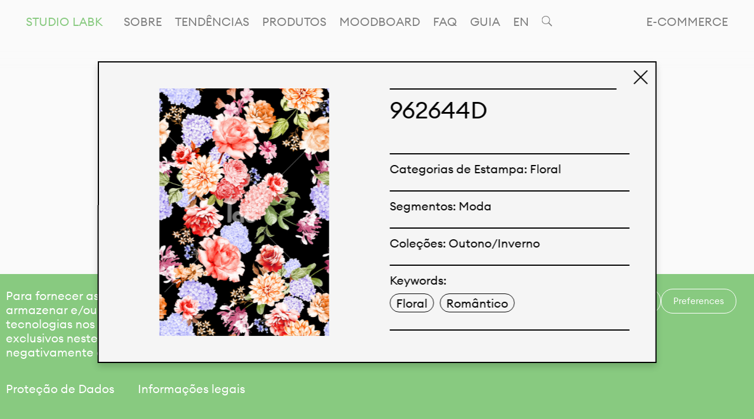

--- FILE ---
content_type: text/html; charset=UTF-8
request_url: https://www.kalimo.com.br/pt/studio-labk-product/962644d-2/
body_size: 11816
content:
<!doctype html>
<html lang="pt-BR">
  <head>
  <meta charset="utf-8">
  <meta http-equiv="x-ua-compatible" content="ie=edge">
  <meta name="viewport" content="width=device-width, initial-scale=1, shrink-to-fit=no">
  <title>962644D &#8211; Kalimo</title>
<meta name='robots' content='max-image-preview:large' />
	<style>img:is([sizes="auto" i], [sizes^="auto," i]) { contain-intrinsic-size: 3000px 1500px }</style>
	<link rel="alternate" href="https://www.kalimo.com.br/pt/studio-labk-product/962644d-2/" hreflang="pt" />
<link rel="alternate" href="https://www.kalimo.com.br/studio-labk-product/962644d/" hreflang="en" />
<link rel='dns-prefetch' href='//www.googletagmanager.com' />
<link rel='stylesheet' id='sdm-styles-css' href='https://www.kalimo.com.br/wp-content/plugins/simple-download-monitor/css/sdm_wp_styles.css?ver=6.8.2' type='text/css' media='all' />
<link rel='stylesheet' id='wp-block-library-css' href='https://www.kalimo.com.br/wp-includes/css/dist/block-library/style.min.css?ver=6.8.2' type='text/css' media='all' />
<style id='classic-theme-styles-inline-css' type='text/css'>
/*! This file is auto-generated */
.wp-block-button__link{color:#fff;background-color:#32373c;border-radius:9999px;box-shadow:none;text-decoration:none;padding:calc(.667em + 2px) calc(1.333em + 2px);font-size:1.125em}.wp-block-file__button{background:#32373c;color:#fff;text-decoration:none}
</style>
<style id='global-styles-inline-css' type='text/css'>
:root{--wp--preset--aspect-ratio--square: 1;--wp--preset--aspect-ratio--4-3: 4/3;--wp--preset--aspect-ratio--3-4: 3/4;--wp--preset--aspect-ratio--3-2: 3/2;--wp--preset--aspect-ratio--2-3: 2/3;--wp--preset--aspect-ratio--16-9: 16/9;--wp--preset--aspect-ratio--9-16: 9/16;--wp--preset--color--black: #000000;--wp--preset--color--cyan-bluish-gray: #abb8c3;--wp--preset--color--white: #ffffff;--wp--preset--color--pale-pink: #f78da7;--wp--preset--color--vivid-red: #cf2e2e;--wp--preset--color--luminous-vivid-orange: #ff6900;--wp--preset--color--luminous-vivid-amber: #fcb900;--wp--preset--color--light-green-cyan: #7bdcb5;--wp--preset--color--vivid-green-cyan: #00d084;--wp--preset--color--pale-cyan-blue: #8ed1fc;--wp--preset--color--vivid-cyan-blue: #0693e3;--wp--preset--color--vivid-purple: #9b51e0;--wp--preset--gradient--vivid-cyan-blue-to-vivid-purple: linear-gradient(135deg,rgba(6,147,227,1) 0%,rgb(155,81,224) 100%);--wp--preset--gradient--light-green-cyan-to-vivid-green-cyan: linear-gradient(135deg,rgb(122,220,180) 0%,rgb(0,208,130) 100%);--wp--preset--gradient--luminous-vivid-amber-to-luminous-vivid-orange: linear-gradient(135deg,rgba(252,185,0,1) 0%,rgba(255,105,0,1) 100%);--wp--preset--gradient--luminous-vivid-orange-to-vivid-red: linear-gradient(135deg,rgba(255,105,0,1) 0%,rgb(207,46,46) 100%);--wp--preset--gradient--very-light-gray-to-cyan-bluish-gray: linear-gradient(135deg,rgb(238,238,238) 0%,rgb(169,184,195) 100%);--wp--preset--gradient--cool-to-warm-spectrum: linear-gradient(135deg,rgb(74,234,220) 0%,rgb(151,120,209) 20%,rgb(207,42,186) 40%,rgb(238,44,130) 60%,rgb(251,105,98) 80%,rgb(254,248,76) 100%);--wp--preset--gradient--blush-light-purple: linear-gradient(135deg,rgb(255,206,236) 0%,rgb(152,150,240) 100%);--wp--preset--gradient--blush-bordeaux: linear-gradient(135deg,rgb(254,205,165) 0%,rgb(254,45,45) 50%,rgb(107,0,62) 100%);--wp--preset--gradient--luminous-dusk: linear-gradient(135deg,rgb(255,203,112) 0%,rgb(199,81,192) 50%,rgb(65,88,208) 100%);--wp--preset--gradient--pale-ocean: linear-gradient(135deg,rgb(255,245,203) 0%,rgb(182,227,212) 50%,rgb(51,167,181) 100%);--wp--preset--gradient--electric-grass: linear-gradient(135deg,rgb(202,248,128) 0%,rgb(113,206,126) 100%);--wp--preset--gradient--midnight: linear-gradient(135deg,rgb(2,3,129) 0%,rgb(40,116,252) 100%);--wp--preset--font-size--small: 13px;--wp--preset--font-size--medium: 20px;--wp--preset--font-size--large: 36px;--wp--preset--font-size--x-large: 42px;--wp--preset--spacing--20: 0.44rem;--wp--preset--spacing--30: 0.67rem;--wp--preset--spacing--40: 1rem;--wp--preset--spacing--50: 1.5rem;--wp--preset--spacing--60: 2.25rem;--wp--preset--spacing--70: 3.38rem;--wp--preset--spacing--80: 5.06rem;--wp--preset--shadow--natural: 6px 6px 9px rgba(0, 0, 0, 0.2);--wp--preset--shadow--deep: 12px 12px 50px rgba(0, 0, 0, 0.4);--wp--preset--shadow--sharp: 6px 6px 0px rgba(0, 0, 0, 0.2);--wp--preset--shadow--outlined: 6px 6px 0px -3px rgba(255, 255, 255, 1), 6px 6px rgba(0, 0, 0, 1);--wp--preset--shadow--crisp: 6px 6px 0px rgba(0, 0, 0, 1);}:where(.is-layout-flex){gap: 0.5em;}:where(.is-layout-grid){gap: 0.5em;}body .is-layout-flex{display: flex;}.is-layout-flex{flex-wrap: wrap;align-items: center;}.is-layout-flex > :is(*, div){margin: 0;}body .is-layout-grid{display: grid;}.is-layout-grid > :is(*, div){margin: 0;}:where(.wp-block-columns.is-layout-flex){gap: 2em;}:where(.wp-block-columns.is-layout-grid){gap: 2em;}:where(.wp-block-post-template.is-layout-flex){gap: 1.25em;}:where(.wp-block-post-template.is-layout-grid){gap: 1.25em;}.has-black-color{color: var(--wp--preset--color--black) !important;}.has-cyan-bluish-gray-color{color: var(--wp--preset--color--cyan-bluish-gray) !important;}.has-white-color{color: var(--wp--preset--color--white) !important;}.has-pale-pink-color{color: var(--wp--preset--color--pale-pink) !important;}.has-vivid-red-color{color: var(--wp--preset--color--vivid-red) !important;}.has-luminous-vivid-orange-color{color: var(--wp--preset--color--luminous-vivid-orange) !important;}.has-luminous-vivid-amber-color{color: var(--wp--preset--color--luminous-vivid-amber) !important;}.has-light-green-cyan-color{color: var(--wp--preset--color--light-green-cyan) !important;}.has-vivid-green-cyan-color{color: var(--wp--preset--color--vivid-green-cyan) !important;}.has-pale-cyan-blue-color{color: var(--wp--preset--color--pale-cyan-blue) !important;}.has-vivid-cyan-blue-color{color: var(--wp--preset--color--vivid-cyan-blue) !important;}.has-vivid-purple-color{color: var(--wp--preset--color--vivid-purple) !important;}.has-black-background-color{background-color: var(--wp--preset--color--black) !important;}.has-cyan-bluish-gray-background-color{background-color: var(--wp--preset--color--cyan-bluish-gray) !important;}.has-white-background-color{background-color: var(--wp--preset--color--white) !important;}.has-pale-pink-background-color{background-color: var(--wp--preset--color--pale-pink) !important;}.has-vivid-red-background-color{background-color: var(--wp--preset--color--vivid-red) !important;}.has-luminous-vivid-orange-background-color{background-color: var(--wp--preset--color--luminous-vivid-orange) !important;}.has-luminous-vivid-amber-background-color{background-color: var(--wp--preset--color--luminous-vivid-amber) !important;}.has-light-green-cyan-background-color{background-color: var(--wp--preset--color--light-green-cyan) !important;}.has-vivid-green-cyan-background-color{background-color: var(--wp--preset--color--vivid-green-cyan) !important;}.has-pale-cyan-blue-background-color{background-color: var(--wp--preset--color--pale-cyan-blue) !important;}.has-vivid-cyan-blue-background-color{background-color: var(--wp--preset--color--vivid-cyan-blue) !important;}.has-vivid-purple-background-color{background-color: var(--wp--preset--color--vivid-purple) !important;}.has-black-border-color{border-color: var(--wp--preset--color--black) !important;}.has-cyan-bluish-gray-border-color{border-color: var(--wp--preset--color--cyan-bluish-gray) !important;}.has-white-border-color{border-color: var(--wp--preset--color--white) !important;}.has-pale-pink-border-color{border-color: var(--wp--preset--color--pale-pink) !important;}.has-vivid-red-border-color{border-color: var(--wp--preset--color--vivid-red) !important;}.has-luminous-vivid-orange-border-color{border-color: var(--wp--preset--color--luminous-vivid-orange) !important;}.has-luminous-vivid-amber-border-color{border-color: var(--wp--preset--color--luminous-vivid-amber) !important;}.has-light-green-cyan-border-color{border-color: var(--wp--preset--color--light-green-cyan) !important;}.has-vivid-green-cyan-border-color{border-color: var(--wp--preset--color--vivid-green-cyan) !important;}.has-pale-cyan-blue-border-color{border-color: var(--wp--preset--color--pale-cyan-blue) !important;}.has-vivid-cyan-blue-border-color{border-color: var(--wp--preset--color--vivid-cyan-blue) !important;}.has-vivid-purple-border-color{border-color: var(--wp--preset--color--vivid-purple) !important;}.has-vivid-cyan-blue-to-vivid-purple-gradient-background{background: var(--wp--preset--gradient--vivid-cyan-blue-to-vivid-purple) !important;}.has-light-green-cyan-to-vivid-green-cyan-gradient-background{background: var(--wp--preset--gradient--light-green-cyan-to-vivid-green-cyan) !important;}.has-luminous-vivid-amber-to-luminous-vivid-orange-gradient-background{background: var(--wp--preset--gradient--luminous-vivid-amber-to-luminous-vivid-orange) !important;}.has-luminous-vivid-orange-to-vivid-red-gradient-background{background: var(--wp--preset--gradient--luminous-vivid-orange-to-vivid-red) !important;}.has-very-light-gray-to-cyan-bluish-gray-gradient-background{background: var(--wp--preset--gradient--very-light-gray-to-cyan-bluish-gray) !important;}.has-cool-to-warm-spectrum-gradient-background{background: var(--wp--preset--gradient--cool-to-warm-spectrum) !important;}.has-blush-light-purple-gradient-background{background: var(--wp--preset--gradient--blush-light-purple) !important;}.has-blush-bordeaux-gradient-background{background: var(--wp--preset--gradient--blush-bordeaux) !important;}.has-luminous-dusk-gradient-background{background: var(--wp--preset--gradient--luminous-dusk) !important;}.has-pale-ocean-gradient-background{background: var(--wp--preset--gradient--pale-ocean) !important;}.has-electric-grass-gradient-background{background: var(--wp--preset--gradient--electric-grass) !important;}.has-midnight-gradient-background{background: var(--wp--preset--gradient--midnight) !important;}.has-small-font-size{font-size: var(--wp--preset--font-size--small) !important;}.has-medium-font-size{font-size: var(--wp--preset--font-size--medium) !important;}.has-large-font-size{font-size: var(--wp--preset--font-size--large) !important;}.has-x-large-font-size{font-size: var(--wp--preset--font-size--x-large) !important;}
:where(.wp-block-post-template.is-layout-flex){gap: 1.25em;}:where(.wp-block-post-template.is-layout-grid){gap: 1.25em;}
:where(.wp-block-columns.is-layout-flex){gap: 2em;}:where(.wp-block-columns.is-layout-grid){gap: 2em;}
:root :where(.wp-block-pullquote){font-size: 1.5em;line-height: 1.6;}
</style>
<link rel='stylesheet' id='contact-form-7-css' href='https://www.kalimo.com.br/wp-content/plugins/contact-form-7/includes/css/styles.css?ver=6.1.1' type='text/css' media='all' />
<link rel='stylesheet' id='cmplz-general-css' href='https://www.kalimo.com.br/wp-content/plugins/complianz-gdpr/assets/css/cookieblocker.min.css?ver=6.5.5' type='text/css' media='all' />
<link rel='stylesheet' id='sage/main.css-css' href='https://www.kalimo.com.br/wp-content/themes/kalimo/dist/styles/main_008f28f1.css' type='text/css' media='all' />
<script type="text/javascript" src="https://www.kalimo.com.br/wp-includes/js/jquery/jquery.min.js?ver=3.7.1" id="jquery-core-js"></script>
<script type="text/javascript" src="https://www.kalimo.com.br/wp-includes/js/jquery/jquery-migrate.min.js?ver=3.4.1" id="jquery-migrate-js"></script>
<script type="text/javascript" id="sdm-scripts-js-extra">
/* <![CDATA[ */
var sdm_ajax_script = {"ajaxurl":"https:\/\/www.kalimo.com.br\/wp-admin\/admin-ajax.php"};
/* ]]> */
</script>
<script type="text/javascript" src="https://www.kalimo.com.br/wp-content/plugins/simple-download-monitor/js/sdm_wp_scripts.js?ver=6.8.2" id="sdm-scripts-js"></script>

<!-- Snippet da etiqueta do Google (gtag.js) adicionado pelo Site Kit -->
<!-- Snippet do Google Análises adicionado pelo Site Kit -->
<script data-service="google-analytics" data-category="statistics" type="text/plain" data-cmplz-src="https://www.googletagmanager.com/gtag/js?id=G-G309V8RQ4G" id="google_gtagjs-js" async></script>
<script type="text/javascript" id="google_gtagjs-js-after">
/* <![CDATA[ */
window.dataLayer = window.dataLayer || [];function gtag(){dataLayer.push(arguments);}
gtag("set","linker",{"domains":["www.kalimo.com.br"]});
gtag("js", new Date());
gtag("set", "developer_id.dZTNiMT", true);
gtag("config", "G-G309V8RQ4G");
/* ]]> */
</script>
<link rel="https://api.w.org/" href="https://www.kalimo.com.br/wp-json/" /><link rel="alternate" title="JSON" type="application/json" href="https://www.kalimo.com.br/wp-json/wp/v2/kl_products/4087" /><link rel="EditURI" type="application/rsd+xml" title="RSD" href="https://www.kalimo.com.br/xmlrpc.php?rsd" />
<meta name="generator" content="WordPress 6.8.2" />
<link rel="canonical" href="https://www.kalimo.com.br/pt/studio-labk-product/962644d-2/" />
<link rel='shortlink' href='https://www.kalimo.com.br/?p=4087' />
<link rel="alternate" title="oEmbed (JSON)" type="application/json+oembed" href="https://www.kalimo.com.br/wp-json/oembed/1.0/embed?url=https%3A%2F%2Fwww.kalimo.com.br%2Fpt%2Fstudio-labk%2Fprodutos%2F" />
<link rel="alternate" title="oEmbed (XML)" type="text/xml+oembed" href="https://www.kalimo.com.br/wp-json/oembed/1.0/embed?url=https%3A%2F%2Fwww.kalimo.com.br%2Fpt%2Fstudio-labk%2Fprodutos%2F&#038;format=xml" />
<meta name="generator" content="Site Kit by Google 1.159.0" /><script>document.createElement( "picture" );if(!window.HTMLPictureElement && document.addEventListener) {window.addEventListener("DOMContentLoaded", function() {var s = document.createElement("script");s.src = "https://www.kalimo.com.br/wp-content/plugins/webp-express/js/picturefill.min.js";document.body.appendChild(s);});}</script><style>.cmplz-hidden{display:none!important;}</style><link rel="icon" href="https://www.kalimo.com.br/wp-content/uploads/2022/04/cropped-favicon2-1-32x32.png" sizes="32x32" />
<link rel="icon" href="https://www.kalimo.com.br/wp-content/uploads/2022/04/cropped-favicon2-1-192x192.png" sizes="192x192" />
<link rel="apple-touch-icon" href="https://www.kalimo.com.br/wp-content/uploads/2022/04/cropped-favicon2-1-180x180.png" />
<meta name="msapplication-TileImage" content="https://www.kalimo.com.br/wp-content/uploads/2022/04/cropped-favicon2-1-270x270.png" />
  <style>
    body:not(.loaded) {
        overflow: hidden !important;
    }

    .site-loader {
        position: absolute;
        left: 0;
        top: 0;
        width: 100%;
        height: 100%;
        min-height: 100vh;
        background-color: #f5f5f5;
        z-index: 1; /* um a mais que os utilizados por overlayScrollbar */
        transition: opacity 0.5s ease-in, background-color 0.5s ease-in;        
    }

    body.home .site-loader {
        display: none;
    }

    body.loaded .site-loader {
        background-color: white;
    }

    .loader--site {
        position: fixed;
        left: 50vw;
        top: 50vh;
        z-index: 1;
        transform: translateX(-50%) translateY(-50%);
        transition: opacity 0.25s ease;
    }

    .loader--site.loader--site--hidden {
        opacity: 0;
    }

    .lds-ring {
        display: inline-block;
        position: relative;
        width: 60px;
        height: 60px;
    }

    .lds-ring div {
        box-sizing: border-box;
        display: block;
        position: absolute;
        width: 44px;
        height: 44px;
        margin: 2px;
        border: 2px solid black;
        border-radius: 50%;
        animation: lds-ring 1.2s cubic-bezier(0.5, 0, 0.5, 1) infinite;
        border-color: black transparent transparent transparent;
    }

    .lds-ring div:nth-child(1) {
        animation-delay: -0.45s;
    }

    .lds-ring div:nth-child(2) {
        animation-delay: -0.3s;
    }

    .lds-ring div:nth-child(3) {
        animation-delay: -0.15s;
    }

    @keyframes  lds-ring {
        0% {
            transform: rotate(0deg);
        }

        100% {
            transform: rotate(360deg);
        }
    }
</style></head>
  
  <body data-cmplz=1 class="wp-singular kl_products-template-default single single-kl_products postid-4087 wp-theme-kalimoresources produtos not-logged-in studio-labk-user studio-labk-products app-data index-data singular-data single-data single-kl_products-data single-kl_products-962644d-2-data" data-barba="wrapper" data-color="green">
    
    <div class="modal__container">
      <div class="modal__background"></div>
    </div>
        <header class="header">
    <nav class="nav__container">
                      <div class="menu-menu-principal-container"><ul id="menu-menu-principal" class="nav nav--main"><li id="menu-item-2257" class="menu-item menu-item-type-post_type menu-item-object-page menu-item-2257" data-index="0"><a href="https://www.kalimo.com.br/pt/kalimo-pt/">Kalimo</a></li>
<li id="menu-item-33" class="menu-item menu-item-type-post_type menu-item-object-page menu-item-33" data-index="1"><a href="https://www.kalimo.com.br/pt/contato/">Contato</a></li>
<li id="menu-item-31143" class="next-door menu-item menu-item-type-custom menu-item-object-custom menu-item-31143" data-index="2"><a href="https://www.kalimonextdoor.com.br/">E-commerce</a></li>
<li id="menu-item-2258" class="menu-item menu-item-type-post_type menu-item-object-page menu-item-2258" data-index="3"><a href="https://www.kalimo.com.br/pt/studio-labk/">Studio LabK</a></li>
</ul></div>
          </nav>
</header>
    <div class="site-loader">
      <div class="loader loader--site">
        <div class="lds-ring"><div></div><div></div><div></div><div></div></div>
      </div>
    </div>
    <div class="wrap" role="document">
              
        <div class="subnav__container">
                  <div class="hamburger__container">
    <button class="open-menu"></button>
        <a href="https://www.kalimo.com.br/pt/studio-labk/entrar/" class="sign-in__link sign-in__link--mobile-tablet">Logar-se</a>
    </div>  <div class="mobile-menu__header">
    <div class="mobile-menu__row">
      <a href="">Studio LabK</a>
      <div class="mobile-menu__right">
        <button class="close-menu"></button>
        <div class="search-icon search-icon--mobile">
          <button id="searchBtn"></button>
        </div>
      </div>
    </div>
  </div>
  
  <div class="nav--internal__wrapper" data-section="studio-labk">
    <div class="nav--internal__container"><ul id="menu-studio-labk-pt-1" class="nav nav--internal"><li class="menu-item menu-item-type-post_type menu-item-object-page menu-item-3860"><a href="https://www.kalimo.com.br/pt/studio-labk/sobre/">Sobre</a></li>
<li class="menu-item menu-item-type-post_type menu-item-object-page menu-item-3859"><a href="https://www.kalimo.com.br/pt/studio-labk/tendencias/">Tendências</a></li>
<li class="menu-item menu-item-type-post_type menu-item-object-page menu-item-3861"><a href="https://www.kalimo.com.br/pt/studio-labk/produtos/">Produtos</a></li>
<li class="menu-item menu-item-type-post_type menu-item-object-page menu-item-3862"><a href="https://www.kalimo.com.br/pt/studio-labk/creation-board/">Moodboard</a></li>
<li class="menu-item menu-item-type-post_type menu-item-object-page menu-item-3863"><a href="https://www.kalimo.com.br/pt/studio-labk/faq/">Faq</a></li>
<li class="guide-link menu-item menu-item-type-custom menu-item-object-custom menu-item-18495"><a href="https://www.kalimo.com.br/pt/studio-labk?guide=true">Guia</a></li>
<li class="locale__switcher"><a href="https://www.kalimo.com.br/studio-labk/products/?force_locale=1" data-barba-prevent="self">EN</a></li><li class="search-icon search-icon--desktop"><button id="searchBtn"></button></li></ul></div>
    <div class="search-avatar__wrapper">
        </div>
</div>                </div>        

        <main class="main" data-barba="container" data-barba-namespace=" produtos " data-color="green" data-ajax-url="https://www.kalimo.com.br/wp-admin/admin-ajax.php" data-section="studio-labk" data-post-id="3835" data-url="https://www.kalimo.com.br/pt/studio-labk-product/962644d-2">
          <div id="body-classes" class="wp-singular kl_products-template-default single single-kl_products postid-4087 wp-theme-kalimoresources produtos not-logged-in studio-labk-user studio-labk-products app-data index-data singular-data single-data single-kl_products-data single-kl_products-962644d-2-data"></div>
            <div class="nav--internal__wrapper" data-section="studio-labk">
    <div class="nav--internal__container"><ul id="menu-studio-labk-pt" class="nav nav--internal"><li id="menu-item-3860" class="menu-item menu-item-type-post_type menu-item-object-page menu-item-3860"><a href="https://www.kalimo.com.br/pt/studio-labk/sobre/">Sobre</a></li>
<li id="menu-item-3859" class="menu-item menu-item-type-post_type menu-item-object-page menu-item-3859"><a href="https://www.kalimo.com.br/pt/studio-labk/tendencias/">Tendências</a></li>
<li id="menu-item-3861" class="menu-item menu-item-type-post_type menu-item-object-page menu-item-3861"><a href="https://www.kalimo.com.br/pt/studio-labk/produtos/">Produtos</a></li>
<li id="menu-item-3862" class="menu-item menu-item-type-post_type menu-item-object-page menu-item-3862"><a href="https://www.kalimo.com.br/pt/studio-labk/creation-board/">Moodboard</a></li>
<li id="menu-item-3863" class="menu-item menu-item-type-post_type menu-item-object-page menu-item-3863"><a href="https://www.kalimo.com.br/pt/studio-labk/faq/">Faq</a></li>
<li id="menu-item-18495" class="guide-link menu-item menu-item-type-custom menu-item-object-custom menu-item-18495"><a href="https://www.kalimo.com.br/pt/studio-labk?guide=true">Guia</a></li>
<li class="locale__switcher"><a href="https://www.kalimo.com.br/studio-labk/products/?force_locale=1" data-barba-prevent="self">EN</a></li><li class="search-icon search-icon--desktop"><button id="searchBtn"></button></li></ul></div>
    <div class="search-avatar__wrapper">
        </div>
</div>  <div class="page__container">
    <div class="page__content page__content--internal">
      <h1 class="text-block text-block--big">Produtos</h1>

      <div class="page__row page__row--bigger-gap">
        <div class="text-block text-block--medium">
          
<p>Temos orgulho de expressar nossa identidade brasileira por meio de nossos tecidos e estampas personalizadas, trabalhando em colaboração com nossos clientes e dando vida aos seus conceitos e criações. Nossa extensa linha de produtos tem opções para diferentes mercados. Oferecemos também tecidos ecológicos e tecnológicos que podem ser acabados em qualquer cor sólida ou impressão digital.</p>

        </div>
      </div>
              <div class="page__row">
                      <ul class="accordion">
                                  <li class="accordion__item accordion__item--primary" data-product-kind="832">
                     <div class="accordion__header">
                       <h1>Cores</h1>
                     </div>
                     <div class="accordion__content">
                      <div class="product-kind__container">
      <div class="product-kind__wrapper">
    <div class="loader loader--products">
      <div class="lds-ring"><div></div><div></div><div></div><div></div></div>
    </div>
    <div class="product-kind__list">
      <ul class="lateral-submenu product-kind__features">
                                      <li class="lateral-submenu__item feature">
            <h1>Coleções</h1>
            <button class="lateral-submenu__item__arrow"></button>
            <ul class="feature__dropdown">
                              <li class="feature__item" data-taxonomy="colecoes" data-term-id="2561">Beach &amp; Active</li>
                              <li class="feature__item" data-taxonomy="colecoes" data-term-id="8173">Beach &amp; Active 4</li>
                              <li class="feature__item" data-taxonomy="colecoes" data-term-id="95714">Beach &amp; Active 5</li>
                              <li class="feature__item" data-taxonomy="colecoes" data-term-id="96664">Beach &amp; Active 6</li>
                              <li class="feature__item" data-taxonomy="colecoes" data-term-id="8588">Beach &amp; Active Basic Colors</li>
                              <li class="feature__item" data-taxonomy="colecoes" data-term-id="6850">Classic Colors</li>
                              <li class="feature__item" data-taxonomy="colecoes" data-term-id="876">Special Edition #01</li>
                              <li class="feature__item" data-taxonomy="colecoes" data-term-id="878">Special Edition #02</li>
                              <li class="feature__item" data-taxonomy="colecoes" data-term-id="872">Special Edition #03</li>
                              <li class="feature__item" data-taxonomy="colecoes" data-term-id="880">Special Edition #04</li>
                              <li class="feature__item" data-taxonomy="colecoes" data-term-id="870">Special Edition #05</li>
                              <li class="feature__item" data-taxonomy="colecoes" data-term-id="868">Special Edition #06</li>
                              <li class="feature__item" data-taxonomy="colecoes" data-term-id="866">Special Edition #07</li>
                              <li class="feature__item" data-taxonomy="colecoes" data-term-id="2563">Special Edition #08</li>
                              <li class="feature__item" data-taxonomy="colecoes" data-term-id="2776">Special Edition #09</li>
                              <li class="feature__item" data-taxonomy="colecoes" data-term-id="4797">Special Edition #10</li>
                              <li class="feature__item" data-taxonomy="colecoes" data-term-id="7846">Special Edition #11</li>
                              <li class="feature__item" data-taxonomy="colecoes" data-term-id="8650">Special Edition #12</li>
                              <li class="feature__item" data-taxonomy="colecoes" data-term-id="9763">Special Edition #13</li>
                              <li class="feature__item" data-taxonomy="colecoes" data-term-id="10021">Special Edition #14</li>
                              <li class="feature__item" data-taxonomy="colecoes" data-term-id="10621">Special Edition #15</li>
                              <li class="feature__item" data-taxonomy="colecoes" data-term-id="10774">Special Edition #16</li>
                              <li class="feature__item" data-taxonomy="colecoes" data-term-id="11485">Special Edition #17</li>
                              <li class="feature__item" data-taxonomy="colecoes" data-term-id="23278">Special Edition #18</li>
                              <li class="feature__item" data-taxonomy="colecoes" data-term-id="95772">Special Edition #19</li>
                              <li class="feature__item" data-taxonomy="colecoes" data-term-id="95670">Special Edition #20</li>
                              <li class="feature__item" data-taxonomy="colecoes" data-term-id="95818">Special Edition #22</li>
                              <li class="feature__item" data-taxonomy="colecoes" data-term-id="95851">Special Edition #23</li>
                              <li class="feature__item" data-taxonomy="colecoes" data-term-id="96083">Special Edition #24</li>
                              <li class="feature__item" data-taxonomy="colecoes" data-term-id="96089">Special Edition #25</li>
                              <li class="feature__item" data-taxonomy="colecoes" data-term-id="96093">Special Edition #26</li>
                              <li class="feature__item" data-taxonomy="colecoes" data-term-id="96318">Special Edition #27</li>
                              <li class="feature__item" data-taxonomy="colecoes" data-term-id="96435">Special Edition #28</li>
                              <li class="feature__item" data-taxonomy="colecoes" data-term-id="96793">Special Edition #29</li>
                              <li class="feature__item" data-taxonomy="colecoes" data-term-id="96821">Special Edition #30</li>
                              <li class="feature__item" data-taxonomy="colecoes" data-term-id="96922">Special Edition #31</li>
                              <li class="feature__item" data-taxonomy="colecoes" data-term-id="864">Swim &amp; Active 20</li>
                              <li class="feature__item" data-taxonomy="colecoes" data-term-id="862">Swim &amp; Active 21</li>
                          </ul>
          </li>
                  
        
                  <li class="lateral-submenu__item feature feature--keyword">
                        <h1>Palavras-chave</h1>
            
            <button class="lateral-submenu__item__arrow"></button>

            <ul class="feature__dropdown feature__dropdown--keywords">              
                              <li class="feature__item feature__item--keyword" data-term-id="928">
                  Floral
                </li>
                              <li class="feature__item feature__item--keyword" data-term-id="948">
                  Floral Abstrato
                </li>
                              <li class="feature__item feature__item--keyword" data-term-id="926">
                  Folhas
                </li>
                          </ul>

          </li>
              </ul>
    
      <div class="products__wrapper">
        <div class="loader loader--products">
          <div class="lds-ring"><div></div><div></div><div></div><div></div></div>
        </div>

        <ul class="product__list product__list--studio-labk"></ul>

        <div class="page__row load-more">
          <button class="button button--text button--load-more">
            <span class="mb-fg-1"></span>
          </button>
        </div>
      </div>
    </div>
  </div>
</div>
                     </div>
                  </li>
                                  <li class="accordion__item accordion__item--primary" data-product-kind="836">
                     <div class="accordion__header">
                       <h1>Estampas</h1>
                     </div>
                     <div class="accordion__content">
                      <div class="product-kind__container">
      <div class="product-kind__wrapper">
    <div class="loader loader--products">
      <div class="lds-ring"><div></div><div></div><div></div><div></div></div>
    </div>
    <div class="product-kind__list">
      <ul class="lateral-submenu product-kind__features">
                                      <li class="lateral-submenu__item feature">
            <h1>Categorias de Estampa</h1>
            <button class="lateral-submenu__item__arrow"></button>
            <ul class="feature__dropdown">
                              <li class="feature__item" data-taxonomy="categorias" data-term-id="784">Abstrato</li>
                              <li class="feature__item" data-taxonomy="categorias" data-term-id="788">Animal Print</li>
                              <li class="feature__item" data-taxonomy="categorias" data-term-id="818">Botânico</li>
                              <li class="feature__item" data-taxonomy="categorias" data-term-id="804">Decorativo</li>
                              <li class="feature__item" data-taxonomy="categorias" data-term-id="808">Desenhos Barrados</li>
                              <li class="feature__item" data-taxonomy="categorias" data-term-id="810">Dots</li>
                              <li class="feature__item" data-taxonomy="categorias" data-term-id="812">Étnico</li>
                              <li class="feature__item" data-taxonomy="categorias" data-term-id="814">Figurativo</li>
                              <li class="feature__item" data-taxonomy="categorias" data-term-id="800">Floral</li>
                              <li class="feature__item" data-taxonomy="categorias" data-term-id="786">Floral Abstrato</li>
                              <li class="feature__item" data-taxonomy="categorias" data-term-id="820">Folhagem</li>
                              <li class="feature__item" data-taxonomy="categorias" data-term-id="96256">Foliage</li>
                              <li class="feature__item" data-taxonomy="categorias" data-term-id="796">Frutas</li>
                              <li class="feature__item" data-taxonomy="categorias" data-term-id="794">Geometrico</li>
                              <li class="feature__item" data-taxonomy="categorias" data-term-id="792">Lace</li>
                              <li class="feature__item" data-taxonomy="categorias" data-term-id="798">Lenço</li>
                              <li class="feature__item" data-taxonomy="categorias" data-term-id="858">Listrados</li>
                              <li class="feature__item" data-taxonomy="categorias" data-term-id="782">Ombre</li>
                              <li class="feature__item" data-taxonomy="categorias" data-term-id="826">Others</li>
                              <li class="feature__item" data-taxonomy="categorias" data-term-id="830">Paisley</li>
                              <li class="feature__item" data-taxonomy="categorias" data-term-id="790">Pássaros</li>
                              <li class="feature__item" data-taxonomy="categorias" data-term-id="25923">Patchwork</li>
                              <li class="feature__item" data-taxonomy="categorias" data-term-id="856">Poás</li>
                              <li class="feature__item" data-taxonomy="categorias" data-term-id="1987">Rongeant</li>
                              <li class="feature__item" data-taxonomy="categorias" data-term-id="860">Tapeçaria</li>
                              <li class="feature__item" data-taxonomy="categorias" data-term-id="828">Textura</li>
                              <li class="feature__item" data-taxonomy="categorias" data-term-id="824">Tie Dye</li>
                              <li class="feature__item" data-taxonomy="categorias" data-term-id="822">Tribal</li>
                              <li class="feature__item" data-taxonomy="categorias" data-term-id="806">Tropical</li>
                              <li class="feature__item" data-taxonomy="categorias" data-term-id="778">Vintage</li>
                              <li class="feature__item" data-taxonomy="categorias" data-term-id="802">Xadrez</li>
                          </ul>
          </li>
                                                <li class="lateral-submenu__item feature">
            <h1>Segmentos</h1>
            <button class="lateral-submenu__item__arrow"></button>
            <ul class="feature__dropdown">
                              <li class="feature__item" data-taxonomy="target-markets" data-term-id="784">Abstrato</li>
                              <li class="feature__item" data-taxonomy="target-markets" data-term-id="788">Animal Print</li>
                              <li class="feature__item" data-taxonomy="target-markets" data-term-id="818">Botânico</li>
                              <li class="feature__item" data-taxonomy="target-markets" data-term-id="804">Decorativo</li>
                              <li class="feature__item" data-taxonomy="target-markets" data-term-id="808">Desenhos Barrados</li>
                              <li class="feature__item" data-taxonomy="target-markets" data-term-id="810">Dots</li>
                              <li class="feature__item" data-taxonomy="target-markets" data-term-id="812">Étnico</li>
                              <li class="feature__item" data-taxonomy="target-markets" data-term-id="814">Figurativo</li>
                              <li class="feature__item" data-taxonomy="target-markets" data-term-id="800">Floral</li>
                              <li class="feature__item" data-taxonomy="target-markets" data-term-id="786">Floral Abstrato</li>
                              <li class="feature__item" data-taxonomy="target-markets" data-term-id="820">Folhagem</li>
                              <li class="feature__item" data-taxonomy="target-markets" data-term-id="96256">Foliage</li>
                              <li class="feature__item" data-taxonomy="target-markets" data-term-id="796">Frutas</li>
                              <li class="feature__item" data-taxonomy="target-markets" data-term-id="794">Geometrico</li>
                              <li class="feature__item" data-taxonomy="target-markets" data-term-id="792">Lace</li>
                              <li class="feature__item" data-taxonomy="target-markets" data-term-id="798">Lenço</li>
                              <li class="feature__item" data-taxonomy="target-markets" data-term-id="858">Listrados</li>
                              <li class="feature__item" data-taxonomy="target-markets" data-term-id="782">Ombre</li>
                              <li class="feature__item" data-taxonomy="target-markets" data-term-id="826">Others</li>
                              <li class="feature__item" data-taxonomy="target-markets" data-term-id="830">Paisley</li>
                              <li class="feature__item" data-taxonomy="target-markets" data-term-id="790">Pássaros</li>
                              <li class="feature__item" data-taxonomy="target-markets" data-term-id="25923">Patchwork</li>
                              <li class="feature__item" data-taxonomy="target-markets" data-term-id="856">Poás</li>
                              <li class="feature__item" data-taxonomy="target-markets" data-term-id="1987">Rongeant</li>
                              <li class="feature__item" data-taxonomy="target-markets" data-term-id="860">Tapeçaria</li>
                              <li class="feature__item" data-taxonomy="target-markets" data-term-id="828">Textura</li>
                              <li class="feature__item" data-taxonomy="target-markets" data-term-id="824">Tie Dye</li>
                              <li class="feature__item" data-taxonomy="target-markets" data-term-id="822">Tribal</li>
                              <li class="feature__item" data-taxonomy="target-markets" data-term-id="806">Tropical</li>
                              <li class="feature__item" data-taxonomy="target-markets" data-term-id="778">Vintage</li>
                              <li class="feature__item" data-taxonomy="target-markets" data-term-id="802">Xadrez</li>
                          </ul>
          </li>
                                                <li class="lateral-submenu__item feature">
            <h1>Coleções</h1>
            <button class="lateral-submenu__item__arrow"></button>
            <ul class="feature__dropdown">
                              <li class="feature__item" data-taxonomy="seasons" data-term-id="784">Abstrato</li>
                              <li class="feature__item" data-taxonomy="seasons" data-term-id="788">Animal Print</li>
                              <li class="feature__item" data-taxonomy="seasons" data-term-id="818">Botânico</li>
                              <li class="feature__item" data-taxonomy="seasons" data-term-id="804">Decorativo</li>
                              <li class="feature__item" data-taxonomy="seasons" data-term-id="808">Desenhos Barrados</li>
                              <li class="feature__item" data-taxonomy="seasons" data-term-id="810">Dots</li>
                              <li class="feature__item" data-taxonomy="seasons" data-term-id="812">Étnico</li>
                              <li class="feature__item" data-taxonomy="seasons" data-term-id="814">Figurativo</li>
                              <li class="feature__item" data-taxonomy="seasons" data-term-id="800">Floral</li>
                              <li class="feature__item" data-taxonomy="seasons" data-term-id="786">Floral Abstrato</li>
                              <li class="feature__item" data-taxonomy="seasons" data-term-id="820">Folhagem</li>
                              <li class="feature__item" data-taxonomy="seasons" data-term-id="96256">Foliage</li>
                              <li class="feature__item" data-taxonomy="seasons" data-term-id="796">Frutas</li>
                              <li class="feature__item" data-taxonomy="seasons" data-term-id="794">Geometrico</li>
                              <li class="feature__item" data-taxonomy="seasons" data-term-id="792">Lace</li>
                              <li class="feature__item" data-taxonomy="seasons" data-term-id="798">Lenço</li>
                              <li class="feature__item" data-taxonomy="seasons" data-term-id="858">Listrados</li>
                              <li class="feature__item" data-taxonomy="seasons" data-term-id="782">Ombre</li>
                              <li class="feature__item" data-taxonomy="seasons" data-term-id="826">Others</li>
                              <li class="feature__item" data-taxonomy="seasons" data-term-id="830">Paisley</li>
                              <li class="feature__item" data-taxonomy="seasons" data-term-id="790">Pássaros</li>
                              <li class="feature__item" data-taxonomy="seasons" data-term-id="25923">Patchwork</li>
                              <li class="feature__item" data-taxonomy="seasons" data-term-id="856">Poás</li>
                              <li class="feature__item" data-taxonomy="seasons" data-term-id="1987">Rongeant</li>
                              <li class="feature__item" data-taxonomy="seasons" data-term-id="860">Tapeçaria</li>
                              <li class="feature__item" data-taxonomy="seasons" data-term-id="828">Textura</li>
                              <li class="feature__item" data-taxonomy="seasons" data-term-id="824">Tie Dye</li>
                              <li class="feature__item" data-taxonomy="seasons" data-term-id="822">Tribal</li>
                              <li class="feature__item" data-taxonomy="seasons" data-term-id="806">Tropical</li>
                              <li class="feature__item" data-taxonomy="seasons" data-term-id="778">Vintage</li>
                              <li class="feature__item" data-taxonomy="seasons" data-term-id="802">Xadrez</li>
                          </ul>
          </li>
                  
        
                  <li class="lateral-submenu__item feature feature--keyword">
                        <h1>Palavras-chave</h1>
            
            <button class="lateral-submenu__item__arrow"></button>

            <ul class="feature__dropdown feature__dropdown--keywords">              
                              <li class="feature__item feature__item--keyword" data-term-id="940">
                  Abstrato
                </li>
                              <li class="feature__item feature__item--keyword" data-term-id="944">
                  Animal print
                </li>
                              <li class="feature__item feature__item--keyword" data-term-id="966">
                  Aquarela
                </li>
                              <li class="feature__item feature__item--keyword" data-term-id="96048">
                  Azulejo
                </li>
                              <li class="feature__item feature__item--keyword" data-term-id="946">
                  Bicolor
                </li>
                              <li class="feature__item feature__item--keyword" data-term-id="950">
                  Boho
                </li>
                              <li class="feature__item feature__item--keyword" data-term-id="932">
                  Bordado
                </li>
                              <li class="feature__item feature__item--keyword" data-term-id="96201">
                  Cashemere
                </li>
                              <li class="feature__item feature__item--keyword" data-term-id="4599">
                  Cestaria
                </li>
                              <li class="feature__item feature__item--keyword" data-term-id="960">
                  Côco
                </li>
                              <li class="feature__item feature__item--keyword" data-term-id="984">
                  Concha
                </li>
                              <li class="feature__item feature__item--keyword" data-term-id="1002">
                  Coração
                </li>
                              <li class="feature__item feature__item--keyword" data-term-id="938">
                  Corais
                </li>
                              <li class="feature__item feature__item--keyword" data-term-id="954">
                  Coral
                </li>
                              <li class="feature__item feature__item--keyword" data-term-id="996">
                  Corda
                </li>
                              <li class="feature__item feature__item--keyword" data-term-id="988">
                  Costela de Adão
                </li>
                              <li class="feature__item feature__item--keyword" data-term-id="936">
                  Crochet
                </li>
                              <li class="feature__item feature__item--keyword" data-term-id="992">
                  Estrelas
                </li>
                              <li class="feature__item feature__item--keyword" data-term-id="930">
                  Etnico
                </li>
                              <li class="feature__item feature__item--keyword" data-term-id="1000">
                  Feito à mão
                </li>
                              <li class="feature__item feature__item--keyword" data-term-id="962">
                  Figurativo
                </li>
                              <li class="feature__item feature__item--keyword" data-term-id="928">
                  Floral
                </li>
                              <li class="feature__item feature__item--keyword" data-term-id="948">
                  Floral Abstrato
                </li>
                              <li class="feature__item feature__item--keyword" data-term-id="1018">
                  Folhagem
                </li>
                              <li class="feature__item feature__item--keyword" data-term-id="942">
                  Folhagem Abstrata
                </li>
                              <li class="feature__item feature__item--keyword" data-term-id="926">
                  Folhas
                </li>
                              <li class="feature__item feature__item--keyword" data-term-id="924">
                  Frutas
                </li>
                              <li class="feature__item feature__item--keyword" data-term-id="998">
                  Geométrico
                </li>
                              <li class="feature__item feature__item--keyword" data-term-id="982">
                  Girassol
                </li>
                              <li class="feature__item feature__item--keyword" data-term-id="1012">
                  Hibiscus
                </li>
                              <li class="feature__item feature__item--keyword" data-term-id="9880">
                  Ikat
                </li>
                              <li class="feature__item feature__item--keyword" data-term-id="9878">
                  Liberty
                </li>
                              <li class="feature__item feature__item--keyword" data-term-id="9845">
                  Listras
                </li>
                              <li class="feature__item feature__item--keyword" data-term-id="1028">
                  Lua
                </li>
                              <li class="feature__item feature__item--keyword" data-term-id="964">
                  Mar
                </li>
                              <li class="feature__item feature__item--keyword" data-term-id="1030">
                  Marbles
                </li>
                              <li class="feature__item feature__item--keyword" data-term-id="934">
                  Margarida
                </li>
                              <li class="feature__item feature__item--keyword" data-term-id="1026">
                  Oceano
                </li>
                              <li class="feature__item feature__item--keyword" data-term-id="1014">
                  Onça
                </li>
                              <li class="feature__item feature__item--keyword" data-term-id="1024">
                  Óptico
                </li>
                              <li class="feature__item feature__item--keyword" data-term-id="1022">
                  Outline
                </li>
                              <li class="feature__item feature__item--keyword" data-term-id="1020">
                  Paisley
                </li>
                              <li class="feature__item feature__item--keyword" data-term-id="1016">
                  Palmeiras
                </li>
                              <li class="feature__item feature__item--keyword" data-term-id="1010">
                  Panou
                </li>
                              <li class="feature__item feature__item--keyword" data-term-id="23283">
                  Passaros
                </li>
                              <li class="feature__item feature__item--keyword" data-term-id="11600">
                  Pássaros
                </li>
                              <li class="feature__item feature__item--keyword" data-term-id="1008">
                  Patchwork
                </li>
                              <li class="feature__item feature__item--keyword" data-term-id="952">
                  Pincelado
                </li>
                              <li class="feature__item feature__item--keyword" data-term-id="990">
                  Quadrado
                </li>
                              <li class="feature__item feature__item--keyword" data-term-id="1004">
                  Rochas
                </li>
                              <li class="feature__item feature__item--keyword" data-term-id="1032">
                  Romântico
                </li>
                              <li class="feature__item feature__item--keyword" data-term-id="986">
                  Sol
                </li>
                              <li class="feature__item feature__item--keyword" data-term-id="980">
                  Tapeçaria
                </li>
                              <li class="feature__item feature__item--keyword" data-term-id="978">
                  Textura
                </li>
                              <li class="feature__item feature__item--keyword" data-term-id="976">
                  Tie Dye
                </li>
                              <li class="feature__item feature__item--keyword" data-term-id="972">
                  Tropical
                </li>
                              <li class="feature__item feature__item--keyword" data-term-id="4974">
                  Tweed
                </li>
                              <li class="feature__item feature__item--keyword" data-term-id="970">
                  Vichy
                </li>
                              <li class="feature__item feature__item--keyword" data-term-id="968">
                  Vintage
                </li>
                              <li class="feature__item feature__item--keyword" data-term-id="958">
                  Xadrez
                </li>
                              <li class="feature__item feature__item--keyword" data-term-id="922">
                  Zebra
                </li>
                          </ul>

          </li>
              </ul>
    
      <div class="products__wrapper">
        <div class="loader loader--products">
          <div class="lds-ring"><div></div><div></div><div></div><div></div></div>
        </div>

        <ul class="product__list product__list--studio-labk"></ul>

        <div class="page__row load-more">
          <button class="button button--text button--load-more">
            <span class="mb-fg-1"></span>
          </button>
        </div>
      </div>
    </div>
  </div>
</div>
                     </div>
                  </li>
                                  <li class="accordion__item accordion__item--primary" data-product-kind="834">
                     <div class="accordion__header">
                       <h1>Tecidos</h1>
                     </div>
                     <div class="accordion__content">
                      <div class="product-kind__container">
      <div class="product-kind__wrapper">
    <div class="loader loader--products">
      <div class="lds-ring"><div></div><div></div><div></div><div></div></div>
    </div>
    <div class="product-kind__list">
      <ul class="lateral-submenu product-kind__features">
                                      <li class="lateral-submenu__item feature">
            <h1>Construções</h1>
            <button class="lateral-submenu__item__arrow"></button>
            <ul class="feature__dropdown">
                              <li class="feature__item" data-taxonomy="construcoes" data-term-id="846">Canelado</li>
                              <li class="feature__item" data-taxonomy="construcoes" data-term-id="4976">Crepe</li>
                              <li class="feature__item" data-taxonomy="construcoes" data-term-id="850">Jersey</li>
                              <li class="feature__item" data-taxonomy="construcoes" data-term-id="838">Malha Dupla</li>
                              <li class="feature__item" data-taxonomy="construcoes" data-term-id="840">Moletinho</li>
                              <li class="feature__item" data-taxonomy="construcoes" data-term-id="852">Outro</li>
                              <li class="feature__item" data-taxonomy="construcoes" data-term-id="848">Ponto Roma</li>
                              <li class="feature__item" data-taxonomy="construcoes" data-term-id="11304">Sarja</li>
                              <li class="feature__item" data-taxonomy="construcoes" data-term-id="854">Tecido Plano</li>
                              <li class="feature__item" data-taxonomy="construcoes" data-term-id="4990">Textura</li>
                              <li class="feature__item" data-taxonomy="construcoes" data-term-id="842">Twill</li>
                          </ul>
          </li>
                                                <li class="lateral-submenu__item feature">
            <h1>Tipos</h1>
            <button class="lateral-submenu__item__arrow"></button>
            <ul class="feature__dropdown">
                              <li class="feature__item" data-taxonomy="tipos" data-term-id="846">Canelado</li>
                              <li class="feature__item" data-taxonomy="tipos" data-term-id="4976">Crepe</li>
                              <li class="feature__item" data-taxonomy="tipos" data-term-id="850">Jersey</li>
                              <li class="feature__item" data-taxonomy="tipos" data-term-id="838">Malha Dupla</li>
                              <li class="feature__item" data-taxonomy="tipos" data-term-id="840">Moletinho</li>
                              <li class="feature__item" data-taxonomy="tipos" data-term-id="852">Outro</li>
                              <li class="feature__item" data-taxonomy="tipos" data-term-id="848">Ponto Roma</li>
                              <li class="feature__item" data-taxonomy="tipos" data-term-id="11304">Sarja</li>
                              <li class="feature__item" data-taxonomy="tipos" data-term-id="854">Tecido Plano</li>
                              <li class="feature__item" data-taxonomy="tipos" data-term-id="4990">Textura</li>
                              <li class="feature__item" data-taxonomy="tipos" data-term-id="842">Twill</li>
                          </ul>
          </li>
                  
        
              </ul>
    
      <div class="products__wrapper">
        <div class="loader loader--products">
          <div class="lds-ring"><div></div><div></div><div></div><div></div></div>
        </div>

        <ul class="product__list product__list--studio-labk"></ul>

        <div class="page__row load-more">
          <button class="button button--text button--load-more">
            <span class="mb-fg-1"></span>
          </button>
        </div>
      </div>
    </div>
  </div>
</div>
                     </div>
                  </li>
                              </ul>
                  </div>
          </div>
  </div>

          <div class="searchform searchform--modal">
  <form role="search" method="get" action="https://www.kalimo.com.br/pt/" class="searchform__form">

  
  <input type="text" class="searchform__input" placeholder="Buscar" value="" name="s">
  <img src="https://www.kalimo.com.br/wp-content/themes/kalimo/dist/images/search-big_06031e17.svg" class="no-loading">
</form>

</div>
          <div class="error-box__container">
  <div class="error-box">
    <h1 class="error-box__title">Erro</h1>
    <p class="error-box__message"></p>
    <a href="#" class="button button--round error-box__button"></a>
  </div>
</div>
        </main>
    </div>
        <footer class="footer">
</footer>
    <script type="speculationrules">
{"prefetch":[{"source":"document","where":{"and":[{"href_matches":"\/*"},{"not":{"href_matches":["\/wp-*.php","\/wp-admin\/*","\/wp-content\/uploads\/*","\/wp-content\/*","\/wp-content\/plugins\/*","\/wp-content\/themes\/kalimo\/resources\/*","\/*\\?(.+)"]}},{"not":{"selector_matches":"a[rel~=\"nofollow\"]"}},{"not":{"selector_matches":".no-prefetch, .no-prefetch a"}}]},"eagerness":"conservative"}]}
</script>

<!-- Consent Management powered by Complianz | GDPR/CCPA Cookie Consent https://wordpress.org/plugins/complianz-gdpr -->
<div id="cmplz-cookiebanner-container"><div class="cmplz-cookiebanner cmplz-hidden banner-1 optin cmplz-bottom-right cmplz-categories-type-view-preferences" aria-modal="true" data-nosnippet="true" role="dialog" aria-live="polite" aria-labelledby="cmplz-header-1-optin" aria-describedby="cmplz-message-1-optin">
	<div class="cmplz-header">
		<div class="cmplz-logo"></div>
		<div class="cmplz-title" id="cmplz-header-1-optin">Gerenciar Consentimento de Cookies</div>
		<div class="cmplz-close" tabindex="0" role="button" aria-label="close-dialog">
			<svg aria-hidden="true" focusable="false" data-prefix="fas" data-icon="times" class="svg-inline--fa fa-times fa-w-11" role="img" xmlns="http://www.w3.org/2000/svg" viewBox="0 0 352 512"><path fill="currentColor" d="M242.72 256l100.07-100.07c12.28-12.28 12.28-32.19 0-44.48l-22.24-22.24c-12.28-12.28-32.19-12.28-44.48 0L176 189.28 75.93 89.21c-12.28-12.28-32.19-12.28-44.48 0L9.21 111.45c-12.28 12.28-12.28 32.19 0 44.48L109.28 256 9.21 356.07c-12.28 12.28-12.28 32.19 0 44.48l22.24 22.24c12.28 12.28 32.2 12.28 44.48 0L176 322.72l100.07 100.07c12.28 12.28 32.2 12.28 44.48 0l22.24-22.24c12.28-12.28 12.28-32.19 0-44.48L242.72 256z"></path></svg>
		</div>
	</div>

	<div class="cmplz-divider cmplz-divider-header"></div>
	<div class="cmplz-body">
		<div class="cmplz-message" id="cmplz-message-1-optin">Para fornecer as melhores experiências, usamos tecnologias como cookies para armazenar e/ou acessar informações do dispositivo. O consentimento para essas tecnologias nos permitirá processar dados como comportamento de navegação ou IDs exclusivos neste site. Não consentir ou retirar o consentimento pode afetar negativamente certos recursos e funções.</div>
		<!-- categories start -->
		<div class="cmplz-categories">
			<details class="cmplz-category cmplz-functional" >
				<summary>
						<span class="cmplz-category-header">
							<span class="cmplz-category-title">Funcionais</span>
							<span class='cmplz-always-active'>
								<span class="cmplz-banner-checkbox">
									<input type="checkbox"
										   id="cmplz-functional-optin"
										   data-category="cmplz_functional"
										   class="cmplz-consent-checkbox cmplz-functional"
										   size="40"
										   value="1"/>
									<label class="cmplz-label" for="cmplz-functional-optin" tabindex="0"><span class="screen-reader-text">Funcionais</span></label>
								</span>
								Sempre ativo							</span>
							<span class="cmplz-icon cmplz-open">
								<svg xmlns="http://www.w3.org/2000/svg" viewBox="0 0 448 512"  height="18" ><path d="M224 416c-8.188 0-16.38-3.125-22.62-9.375l-192-192c-12.5-12.5-12.5-32.75 0-45.25s32.75-12.5 45.25 0L224 338.8l169.4-169.4c12.5-12.5 32.75-12.5 45.25 0s12.5 32.75 0 45.25l-192 192C240.4 412.9 232.2 416 224 416z"/></svg>
							</span>
						</span>
				</summary>
				<div class="cmplz-description">
					<span class="cmplz-description-functional">O armazenamento ou acesso técnico é estritamente necessário para a finalidade legítima de permitir a utilização de um serviço específico explicitamente solicitado pelo assinante ou utilizador, ou com a finalidade exclusiva de efetuar a transmissão de uma comunicação através de uma rede de comunicações eletrónicas.</span>
				</div>
			</details>

			<details class="cmplz-category cmplz-preferences" >
				<summary>
						<span class="cmplz-category-header">
							<span class="cmplz-category-title">Preferences</span>
							<span class="cmplz-banner-checkbox">
								<input type="checkbox"
									   id="cmplz-preferences-optin"
									   data-category="cmplz_preferences"
									   class="cmplz-consent-checkbox cmplz-preferences"
									   size="40"
									   value="1"/>
								<label class="cmplz-label" for="cmplz-preferences-optin" tabindex="0"><span class="screen-reader-text">Preferences</span></label>
							</span>
							<span class="cmplz-icon cmplz-open">
								<svg xmlns="http://www.w3.org/2000/svg" viewBox="0 0 448 512"  height="18" ><path d="M224 416c-8.188 0-16.38-3.125-22.62-9.375l-192-192c-12.5-12.5-12.5-32.75 0-45.25s32.75-12.5 45.25 0L224 338.8l169.4-169.4c12.5-12.5 32.75-12.5 45.25 0s12.5 32.75 0 45.25l-192 192C240.4 412.9 232.2 416 224 416z"/></svg>
							</span>
						</span>
				</summary>
				<div class="cmplz-description">
					<span class="cmplz-description-preferences">The technical storage or access is necessary for the legitimate purpose of storing preferences that are not requested by the subscriber or user.</span>
				</div>
			</details>

			<details class="cmplz-category cmplz-statistics" >
				<summary>
						<span class="cmplz-category-header">
							<span class="cmplz-category-title">Estatísticas</span>
							<span class="cmplz-banner-checkbox">
								<input type="checkbox"
									   id="cmplz-statistics-optin"
									   data-category="cmplz_statistics"
									   class="cmplz-consent-checkbox cmplz-statistics"
									   size="40"
									   value="1"/>
								<label class="cmplz-label" for="cmplz-statistics-optin" tabindex="0"><span class="screen-reader-text">Estatísticas</span></label>
							</span>
							<span class="cmplz-icon cmplz-open">
								<svg xmlns="http://www.w3.org/2000/svg" viewBox="0 0 448 512"  height="18" ><path d="M224 416c-8.188 0-16.38-3.125-22.62-9.375l-192-192c-12.5-12.5-12.5-32.75 0-45.25s32.75-12.5 45.25 0L224 338.8l169.4-169.4c12.5-12.5 32.75-12.5 45.25 0s12.5 32.75 0 45.25l-192 192C240.4 412.9 232.2 416 224 416z"/></svg>
							</span>
						</span>
				</summary>
				<div class="cmplz-description">
					<span class="cmplz-description-statistics">O armazenamento ou acesso técnico que é usado exclusivamente para fins estatísticos.</span>
					<span class="cmplz-description-statistics-anonymous">O armazenamento técnico ou acesso que é usado exclusivamente para fins estatísticos anônimos. Sem uma intimação, conformidade voluntária por parte de seu provedor de serviços de Internet ou registros adicionais de terceiros, as informações armazenadas ou recuperadas apenas para esse fim geralmente não podem ser usadas para identificá-lo.</span>
				</div>
			</details>
			<details class="cmplz-category cmplz-marketing" >
				<summary>
						<span class="cmplz-category-header">
							<span class="cmplz-category-title">Marketing</span>
							<span class="cmplz-banner-checkbox">
								<input type="checkbox"
									   id="cmplz-marketing-optin"
									   data-category="cmplz_marketing"
									   class="cmplz-consent-checkbox cmplz-marketing"
									   size="40"
									   value="1"/>
								<label class="cmplz-label" for="cmplz-marketing-optin" tabindex="0"><span class="screen-reader-text">Marketing</span></label>
							</span>
							<span class="cmplz-icon cmplz-open">
								<svg xmlns="http://www.w3.org/2000/svg" viewBox="0 0 448 512"  height="18" ><path d="M224 416c-8.188 0-16.38-3.125-22.62-9.375l-192-192c-12.5-12.5-12.5-32.75 0-45.25s32.75-12.5 45.25 0L224 338.8l169.4-169.4c12.5-12.5 32.75-12.5 45.25 0s12.5 32.75 0 45.25l-192 192C240.4 412.9 232.2 416 224 416z"/></svg>
							</span>
						</span>
				</summary>
				<div class="cmplz-description">
					<span class="cmplz-description-marketing">O armazenamento ou acesso técnico é necessário para criar perfis de usuário para enviar publicidade ou para rastrear o usuário em um site ou em vários sites para fins de marketing semelhantes.</span>
				</div>
			</details>
		</div><!-- categories end -->
			</div>

	<div class="cmplz-links cmplz-information">
		<a class="cmplz-link cmplz-manage-options cookie-statement" href="#" data-relative_url="#cmplz-manage-consent-container">Gerenciar opções</a>
		<a class="cmplz-link cmplz-manage-third-parties cookie-statement" href="#" data-relative_url="#cmplz-cookies-overview">Gerenciar serviços</a>
		<a class="cmplz-link cmplz-manage-vendors tcf cookie-statement" href="#" data-relative_url="#cmplz-tcf-wrapper">Manage {vendor_count} vendors</a>
		<a class="cmplz-link cmplz-external cmplz-read-more-purposes tcf" target="_blank" rel="noopener noreferrer nofollow" href="https://cookiedatabase.org/tcf/purposes/">Leia mais sobre esses propósitos</a>
			</div>

	<div class="cmplz-divider cmplz-footer"></div>

	<div class="cmplz-buttons">
		<button class="cmplz-btn cmplz-accept">Aceitar</button>
		<button class="cmplz-btn cmplz-deny">Recusar</button>
		<button class="cmplz-btn cmplz-view-preferences">Preferences</button>
		<button class="cmplz-btn cmplz-save-preferences">Salvar preferências</button>
		<a class="cmplz-btn cmplz-manage-options tcf cookie-statement" href="#" data-relative_url="#cmplz-manage-consent-container">Preferences</a>
			</div>

	<div class="cmplz-links cmplz-documents">
		<a class="cmplz-link cookie-statement" href="#" data-relative_url="">{title}</a>
		<a class="cmplz-link privacy-statement" href="#" data-relative_url="">{title}</a>
		<a class="cmplz-link impressum" href="#" data-relative_url="">{title}</a>
			</div>

</div>
</div>
					<div id="cmplz-manage-consent" data-nosnippet="true"><button class="cmplz-btn cmplz-hidden cmplz-manage-consent manage-consent-1">Manage consent</button>

</div><script type="text/javascript" src="https://www.kalimo.com.br/wp-includes/js/dist/hooks.min.js?ver=4d63a3d491d11ffd8ac6" id="wp-hooks-js"></script>
<script type="text/javascript" src="https://www.kalimo.com.br/wp-includes/js/dist/i18n.min.js?ver=5e580eb46a90c2b997e6" id="wp-i18n-js"></script>
<script type="text/javascript" id="wp-i18n-js-after">
/* <![CDATA[ */
wp.i18n.setLocaleData( { 'text direction\u0004ltr': [ 'ltr' ] } );
/* ]]> */
</script>
<script type="text/javascript" src="https://www.kalimo.com.br/wp-content/plugins/contact-form-7/includes/swv/js/index.js?ver=6.1.1" id="swv-js"></script>
<script type="text/javascript" id="contact-form-7-js-translations">
/* <![CDATA[ */
( function( domain, translations ) {
	var localeData = translations.locale_data[ domain ] || translations.locale_data.messages;
	localeData[""].domain = domain;
	wp.i18n.setLocaleData( localeData, domain );
} )( "contact-form-7", {"translation-revision-date":"2025-05-19 13:41:20+0000","generator":"GlotPress\/4.0.1","domain":"messages","locale_data":{"messages":{"":{"domain":"messages","plural-forms":"nplurals=2; plural=n > 1;","lang":"pt_BR"},"Error:":["Erro:"]}},"comment":{"reference":"includes\/js\/index.js"}} );
/* ]]> */
</script>
<script type="text/javascript" id="contact-form-7-js-before">
/* <![CDATA[ */
var wpcf7 = {
    "api": {
        "root": "https:\/\/www.kalimo.com.br\/wp-json\/",
        "namespace": "contact-form-7\/v1"
    },
    "cached": 1
};
/* ]]> */
</script>
<script type="text/javascript" src="https://www.kalimo.com.br/wp-content/plugins/contact-form-7/includes/js/index.js?ver=6.1.1" id="contact-form-7-js"></script>
<script type="text/javascript" src="https://www.kalimo.com.br/wp-content/themes/kalimo/dist/scripts/main_008f28f1.js" id="sage/main.js-js"></script>
<script type="text/javascript" id="cmplz-cookiebanner-js-extra">
/* <![CDATA[ */
var complianz = {"prefix":"cmplz_","user_banner_id":"1","set_cookies":[],"block_ajax_content":"0","banner_version":"13","version":"6.5.5","store_consent":"","do_not_track_enabled":"","consenttype":"optin","region":"br","geoip":"","dismiss_timeout":"","disable_cookiebanner":"","soft_cookiewall":"","dismiss_on_scroll":"","cookie_expiry":"365","url":"https:\/\/www.kalimo.com.br\/wp-json\/complianz\/v1\/","locale":"lang=pt&locale=pt_BR","set_cookies_on_root":"0","cookie_domain":"","current_policy_id":"14","cookie_path":"\/","categories":{"statistics":"estatisticas","marketing":"marketing"},"tcf_active":"","placeholdertext":"Clique para aceitar os cookies {category} e ativar este conte\u00fado","aria_label":"Clique para aceitar os cookies {category} e ativar este conte\u00fado","css_file":"https:\/\/www.kalimo.com.br\/wp-content\/uploads\/complianz\/css\/banner-{banner_id}-{type}.css?v=13","page_links":{"br":{"cookie-statement":{"title":"Prote\u00e7\u00e3o de Dados","url":"https:\/\/www.kalimo.com.br\/pt\/contato\/protecao-de-dados\/"},"privacy-statement":{"title":"Informa\u00e7\u00f5es legais","url":"https:\/\/www.kalimo.com.br\/pt\/contato\/informacoes-legais\/"}}},"tm_categories":"","forceEnableStats":"","preview":"","clean_cookies":""};
/* ]]> */
</script>
<script defer type="text/javascript" src="https://www.kalimo.com.br/wp-content/plugins/complianz-gdpr/cookiebanner/js/complianz.min.js?ver=6.5.5" id="cmplz-cookiebanner-js"></script>
<script type='text/javascript'>
(function() {
				var expirationDate = new Date();
				expirationDate.setTime( expirationDate.getTime() + 31536000 * 1000 );
				document.cookie = "pll_language=pt; expires=" + expirationDate.toUTCString() + "; path=/; secure; SameSite=Lax";
			}());
</script>
  </body>
</html>

<!--
Performance optimized by W3 Total Cache. Learn more: https://www.boldgrid.com/w3-total-cache/

Object Caching 3721/4033 objects using Memcached
Database Caching 16/68 queries in 0.023 seconds using Memcached

Served from: www.kalimo.com.br @ 2026-01-22 23:54:38 by W3 Total Cache
-->

--- FILE ---
content_type: text/html; charset=UTF-8
request_url: https://www.kalimo.com.br/wp-admin/admin-ajax.php?action=get_product_data&lang=pt&slug=962644d-2
body_size: 872
content:
<div class="single-product__container">
  <div class="single-product__wrapper">
    <div class="single-product__header single-product__header--mobile">
      <h1>962644D</h1>
    </div>

    <div class="single-product__img">
      <div class="swiper-container swiper-container--product">
        <div class="swiper-wrapper">
            <div class="swiper-slide">
                                        <img width="704" height="1024" src="https://www.kalimo.com.br/wp-content/uploads/2021/12/image_watermark-2760-937-704x1024.jpeg" class="attachment-large size-large" alt="" decoding="async" loading="lazy" srcset="https://www.kalimo.com.br/wp-content/uploads/2021/12/image_watermark-2760-937-704x1024.jpeg 704w, https://www.kalimo.com.br/wp-content/uploads/2021/12/image_watermark-2760-937-600x873.jpeg 600w, https://www.kalimo.com.br/wp-content/uploads/2021/12/image_watermark-2760-937-1375x2000.jpeg 1375w, https://www.kalimo.com.br/wp-content/uploads/2021/12/image_watermark-2760-937-1031x1500.jpeg 1031w, https://www.kalimo.com.br/wp-content/uploads/2021/12/image_watermark-2760-937-687x1000.jpeg 687w, https://www.kalimo.com.br/wp-content/uploads/2021/12/image_watermark-2760-937-206x300.jpeg 206w, https://www.kalimo.com.br/wp-content/uploads/2021/12/image_watermark-2760-937-768x1117.jpeg 768w, https://www.kalimo.com.br/wp-content/uploads/2021/12/image_watermark-2760-937-1056x1536.jpeg 1056w, https://www.kalimo.com.br/wp-content/uploads/2021/12/image_watermark-2760-937-1408x2048.jpeg 1408w, https://www.kalimo.com.br/wp-content/uploads/2021/12/image_watermark-2760-937-141x205.jpeg 141w, https://www.kalimo.com.br/wp-content/uploads/2021/12/image_watermark-2760-937.JPEG 1500w" sizes="auto, (max-width: 704px) 100vw, 704px" />
            
                                    </div>
                            </div>
        <div class="swiper-nav">
            <div class="swiper-pagination"></div>
            <div class="swiper-button-prev swiper-button--desktop swiper-button--product"></div>
            <div class="swiper-button-next swiper-button--desktop swiper-button--product"></div>
        </div>
      </div>
    </div>
    <button class="single-product__close"></button>
    <div class="single-product__content">
      <div>
        <div class="single-product__header">
            <h1>962644D</h1>
        </div>
        <ul class="single-product__features">
                
                
                
                                                                    <li class="single-product__feature">
                                            Categorias de Estampa:
                                                                                            Floral
                                                            </li>
                                                                            <li class="single-product__feature">
                                            Segmentos:
                                                                                            Moda
                                                            </li>
                                                                            <li class="single-product__feature">
                                            Coleções:
                                                                                            Outono/Inverno
                                                            </li>
                                                                    <li class="single-product__feature single-product__feature--keywords">
                                            Keywords:
                                        <ul class="single-product__keywords">
                                                <li class="keyword">Floral</li>
                                                <li class="keyword">Romântico</li>
                                            </ul>
                </li>
                        
                        </ul>
      </div>
      
    </div>
  </div>
</div>
